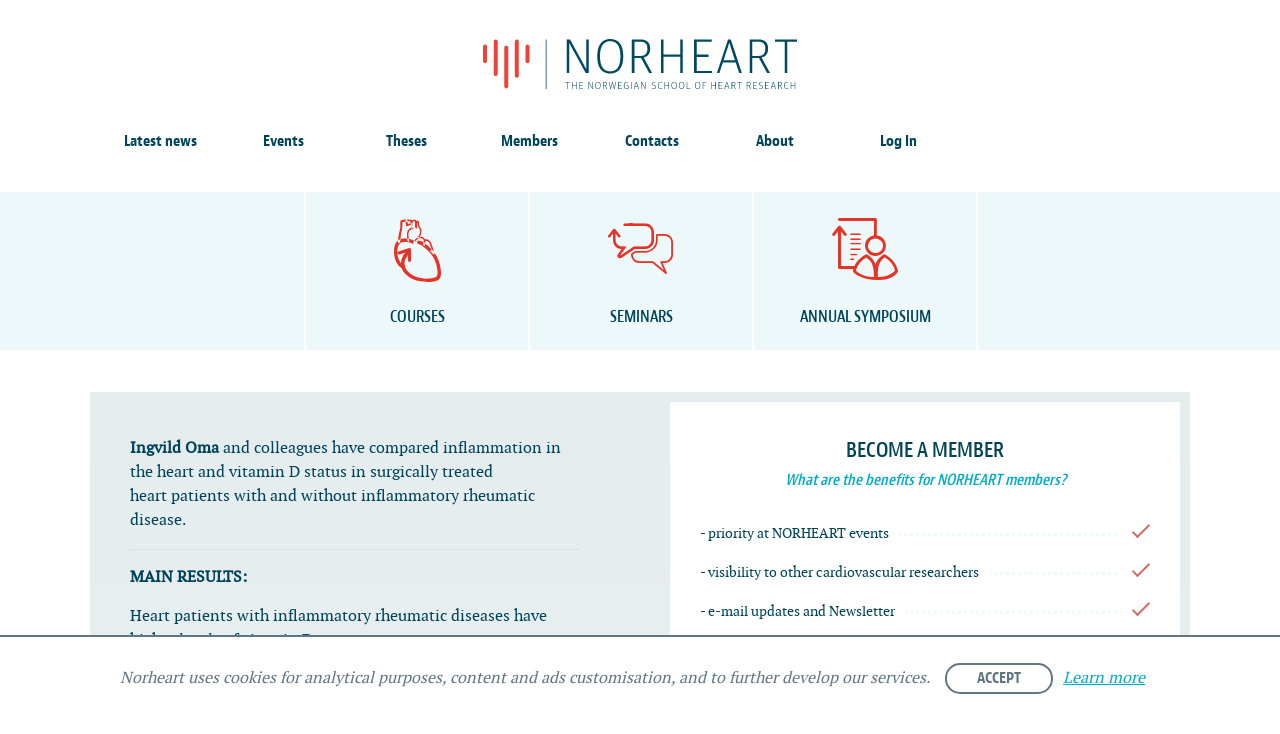

--- FILE ---
content_type: text/html; charset=UTF-8
request_url: https://norheart.no/tag/rheumatic-disease/
body_size: 11573
content:
<!DOCTYPE html>
<html lang="en-US">
<head>
	<meta charset="UTF-8">
	<meta name="viewport" content="width=device-width, initial-scale=1, minimum-scale=1, maximum-scale=1">
	<meta name="theme-color" content="#ecf8fa">
	<title>rheumatic disease Archives - NORHEART</title>
	<link rel="profile" href="http://gmpg.org/xfn/11">
	<script type="text/javascript" src="//use.typekit.net/zef5whx.js"></script>
	<script type="text/javascript">try{Typekit.load();}catch(e){}</script>
	<meta name='robots' content='index, follow, max-image-preview:large, max-snippet:-1, max-video-preview:-1' />

	<!-- This site is optimized with the Yoast SEO plugin v21.5 - https://yoast.com/wordpress/plugins/seo/ -->
	<link rel="canonical" href="https://norheart.no/tag/rheumatic-disease/" />
	<meta property="og:locale" content="en_US" />
	<meta property="og:type" content="article" />
	<meta property="og:title" content="rheumatic disease Archives - NORHEART" />
	<meta property="og:url" content="https://norheart.no/tag/rheumatic-disease/" />
	<meta property="og:site_name" content="NORHEART" />
	<meta name="twitter:card" content="summary_large_image" />
	<script type="application/ld+json" class="yoast-schema-graph">{"@context":"https://schema.org","@graph":[{"@type":"CollectionPage","@id":"https://norheart.no/tag/rheumatic-disease/","url":"https://norheart.no/tag/rheumatic-disease/","name":"rheumatic disease Archives - NORHEART","isPartOf":{"@id":"https://norheart.no/#website"},"primaryImageOfPage":{"@id":"https://norheart.no/tag/rheumatic-disease/#primaryimage"},"image":{"@id":"https://norheart.no/tag/rheumatic-disease/#primaryimage"},"thumbnailUrl":"https://media.wpd.digital/norheart/uploads/2018/09/cabg.jpg","breadcrumb":{"@id":"https://norheart.no/tag/rheumatic-disease/#breadcrumb"},"inLanguage":"en-US"},{"@type":"ImageObject","inLanguage":"en-US","@id":"https://norheart.no/tag/rheumatic-disease/#primaryimage","url":"https://media.wpd.digital/norheart/uploads/2018/09/cabg.jpg","contentUrl":"https://media.wpd.digital/norheart/uploads/2018/09/cabg.jpg","width":1024,"height":600},{"@type":"BreadcrumbList","@id":"https://norheart.no/tag/rheumatic-disease/#breadcrumb","itemListElement":[{"@type":"ListItem","position":1,"name":"Home","item":"https://norheart.no/"},{"@type":"ListItem","position":2,"name":"rheumatic disease"}]},{"@type":"WebSite","@id":"https://norheart.no/#website","url":"https://norheart.no/","name":"NORHEART","description":"Norwegian school of heart research","potentialAction":[{"@type":"SearchAction","target":{"@type":"EntryPoint","urlTemplate":"https://norheart.no/?s={search_term_string}"},"query-input":"required name=search_term_string"}],"inLanguage":"en-US"}]}</script>
	<!-- / Yoast SEO plugin. -->


<link rel='dns-prefetch' href='//media.wpd.digital' />
<link rel="alternate" type="application/rss+xml" title="NORHEART &raquo; rheumatic disease Tag Feed" href="https://norheart.no/tag/rheumatic-disease/feed/" />
<script type="text/javascript">
/* <![CDATA[ */
window._wpemojiSettings = {"baseUrl":"https:\/\/s.w.org\/images\/core\/emoji\/14.0.0\/72x72\/","ext":".png","svgUrl":"https:\/\/s.w.org\/images\/core\/emoji\/14.0.0\/svg\/","svgExt":".svg","source":{"concatemoji":"https:\/\/norheart.wpd.digital\/wp\/wp-includes\/js\/wp-emoji-release.min.js?ver=6.4.1"}};
/*! This file is auto-generated */
!function(i,n){var o,s,e;function c(e){try{var t={supportTests:e,timestamp:(new Date).valueOf()};sessionStorage.setItem(o,JSON.stringify(t))}catch(e){}}function p(e,t,n){e.clearRect(0,0,e.canvas.width,e.canvas.height),e.fillText(t,0,0);var t=new Uint32Array(e.getImageData(0,0,e.canvas.width,e.canvas.height).data),r=(e.clearRect(0,0,e.canvas.width,e.canvas.height),e.fillText(n,0,0),new Uint32Array(e.getImageData(0,0,e.canvas.width,e.canvas.height).data));return t.every(function(e,t){return e===r[t]})}function u(e,t,n){switch(t){case"flag":return n(e,"\ud83c\udff3\ufe0f\u200d\u26a7\ufe0f","\ud83c\udff3\ufe0f\u200b\u26a7\ufe0f")?!1:!n(e,"\ud83c\uddfa\ud83c\uddf3","\ud83c\uddfa\u200b\ud83c\uddf3")&&!n(e,"\ud83c\udff4\udb40\udc67\udb40\udc62\udb40\udc65\udb40\udc6e\udb40\udc67\udb40\udc7f","\ud83c\udff4\u200b\udb40\udc67\u200b\udb40\udc62\u200b\udb40\udc65\u200b\udb40\udc6e\u200b\udb40\udc67\u200b\udb40\udc7f");case"emoji":return!n(e,"\ud83e\udef1\ud83c\udffb\u200d\ud83e\udef2\ud83c\udfff","\ud83e\udef1\ud83c\udffb\u200b\ud83e\udef2\ud83c\udfff")}return!1}function f(e,t,n){var r="undefined"!=typeof WorkerGlobalScope&&self instanceof WorkerGlobalScope?new OffscreenCanvas(300,150):i.createElement("canvas"),a=r.getContext("2d",{willReadFrequently:!0}),o=(a.textBaseline="top",a.font="600 32px Arial",{});return e.forEach(function(e){o[e]=t(a,e,n)}),o}function t(e){var t=i.createElement("script");t.src=e,t.defer=!0,i.head.appendChild(t)}"undefined"!=typeof Promise&&(o="wpEmojiSettingsSupports",s=["flag","emoji"],n.supports={everything:!0,everythingExceptFlag:!0},e=new Promise(function(e){i.addEventListener("DOMContentLoaded",e,{once:!0})}),new Promise(function(t){var n=function(){try{var e=JSON.parse(sessionStorage.getItem(o));if("object"==typeof e&&"number"==typeof e.timestamp&&(new Date).valueOf()<e.timestamp+604800&&"object"==typeof e.supportTests)return e.supportTests}catch(e){}return null}();if(!n){if("undefined"!=typeof Worker&&"undefined"!=typeof OffscreenCanvas&&"undefined"!=typeof URL&&URL.createObjectURL&&"undefined"!=typeof Blob)try{var e="postMessage("+f.toString()+"("+[JSON.stringify(s),u.toString(),p.toString()].join(",")+"));",r=new Blob([e],{type:"text/javascript"}),a=new Worker(URL.createObjectURL(r),{name:"wpTestEmojiSupports"});return void(a.onmessage=function(e){c(n=e.data),a.terminate(),t(n)})}catch(e){}c(n=f(s,u,p))}t(n)}).then(function(e){for(var t in e)n.supports[t]=e[t],n.supports.everything=n.supports.everything&&n.supports[t],"flag"!==t&&(n.supports.everythingExceptFlag=n.supports.everythingExceptFlag&&n.supports[t]);n.supports.everythingExceptFlag=n.supports.everythingExceptFlag&&!n.supports.flag,n.DOMReady=!1,n.readyCallback=function(){n.DOMReady=!0}}).then(function(){return e}).then(function(){var e;n.supports.everything||(n.readyCallback(),(e=n.source||{}).concatemoji?t(e.concatemoji):e.wpemoji&&e.twemoji&&(t(e.twemoji),t(e.wpemoji)))}))}((window,document),window._wpemojiSettings);
/* ]]> */
</script>
<style id='wp-emoji-styles-inline-css' type='text/css'>

	img.wp-smiley, img.emoji {
		display: inline !important;
		border: none !important;
		box-shadow: none !important;
		height: 1em !important;
		width: 1em !important;
		margin: 0 0.07em !important;
		vertical-align: -0.1em !important;
		background: none !important;
		padding: 0 !important;
	}
</style>
<link rel='stylesheet' id='wp-block-library-css' href='https://norheart.wpd.digital/wp/wp-includes/css/dist/block-library/style.min.css?ver=6.4.1' type='text/css' media='all' />
<style id='classic-theme-styles-inline-css' type='text/css'>
/*! This file is auto-generated */
.wp-block-button__link{color:#fff;background-color:#32373c;border-radius:9999px;box-shadow:none;text-decoration:none;padding:calc(.667em + 2px) calc(1.333em + 2px);font-size:1.125em}.wp-block-file__button{background:#32373c;color:#fff;text-decoration:none}
</style>
<style id='global-styles-inline-css' type='text/css'>
body{--wp--preset--color--black: #000000;--wp--preset--color--cyan-bluish-gray: #abb8c3;--wp--preset--color--white: #ffffff;--wp--preset--color--pale-pink: #f78da7;--wp--preset--color--vivid-red: #cf2e2e;--wp--preset--color--luminous-vivid-orange: #ff6900;--wp--preset--color--luminous-vivid-amber: #fcb900;--wp--preset--color--light-green-cyan: #7bdcb5;--wp--preset--color--vivid-green-cyan: #00d084;--wp--preset--color--pale-cyan-blue: #8ed1fc;--wp--preset--color--vivid-cyan-blue: #0693e3;--wp--preset--color--vivid-purple: #9b51e0;--wp--preset--gradient--vivid-cyan-blue-to-vivid-purple: linear-gradient(135deg,rgba(6,147,227,1) 0%,rgb(155,81,224) 100%);--wp--preset--gradient--light-green-cyan-to-vivid-green-cyan: linear-gradient(135deg,rgb(122,220,180) 0%,rgb(0,208,130) 100%);--wp--preset--gradient--luminous-vivid-amber-to-luminous-vivid-orange: linear-gradient(135deg,rgba(252,185,0,1) 0%,rgba(255,105,0,1) 100%);--wp--preset--gradient--luminous-vivid-orange-to-vivid-red: linear-gradient(135deg,rgba(255,105,0,1) 0%,rgb(207,46,46) 100%);--wp--preset--gradient--very-light-gray-to-cyan-bluish-gray: linear-gradient(135deg,rgb(238,238,238) 0%,rgb(169,184,195) 100%);--wp--preset--gradient--cool-to-warm-spectrum: linear-gradient(135deg,rgb(74,234,220) 0%,rgb(151,120,209) 20%,rgb(207,42,186) 40%,rgb(238,44,130) 60%,rgb(251,105,98) 80%,rgb(254,248,76) 100%);--wp--preset--gradient--blush-light-purple: linear-gradient(135deg,rgb(255,206,236) 0%,rgb(152,150,240) 100%);--wp--preset--gradient--blush-bordeaux: linear-gradient(135deg,rgb(254,205,165) 0%,rgb(254,45,45) 50%,rgb(107,0,62) 100%);--wp--preset--gradient--luminous-dusk: linear-gradient(135deg,rgb(255,203,112) 0%,rgb(199,81,192) 50%,rgb(65,88,208) 100%);--wp--preset--gradient--pale-ocean: linear-gradient(135deg,rgb(255,245,203) 0%,rgb(182,227,212) 50%,rgb(51,167,181) 100%);--wp--preset--gradient--electric-grass: linear-gradient(135deg,rgb(202,248,128) 0%,rgb(113,206,126) 100%);--wp--preset--gradient--midnight: linear-gradient(135deg,rgb(2,3,129) 0%,rgb(40,116,252) 100%);--wp--preset--font-size--small: 13px;--wp--preset--font-size--medium: 20px;--wp--preset--font-size--large: 36px;--wp--preset--font-size--x-large: 42px;--wp--preset--spacing--20: 0.44rem;--wp--preset--spacing--30: 0.67rem;--wp--preset--spacing--40: 1rem;--wp--preset--spacing--50: 1.5rem;--wp--preset--spacing--60: 2.25rem;--wp--preset--spacing--70: 3.38rem;--wp--preset--spacing--80: 5.06rem;--wp--preset--shadow--natural: 6px 6px 9px rgba(0, 0, 0, 0.2);--wp--preset--shadow--deep: 12px 12px 50px rgba(0, 0, 0, 0.4);--wp--preset--shadow--sharp: 6px 6px 0px rgba(0, 0, 0, 0.2);--wp--preset--shadow--outlined: 6px 6px 0px -3px rgba(255, 255, 255, 1), 6px 6px rgba(0, 0, 0, 1);--wp--preset--shadow--crisp: 6px 6px 0px rgba(0, 0, 0, 1);}:where(.is-layout-flex){gap: 0.5em;}:where(.is-layout-grid){gap: 0.5em;}body .is-layout-flow > .alignleft{float: left;margin-inline-start: 0;margin-inline-end: 2em;}body .is-layout-flow > .alignright{float: right;margin-inline-start: 2em;margin-inline-end: 0;}body .is-layout-flow > .aligncenter{margin-left: auto !important;margin-right: auto !important;}body .is-layout-constrained > .alignleft{float: left;margin-inline-start: 0;margin-inline-end: 2em;}body .is-layout-constrained > .alignright{float: right;margin-inline-start: 2em;margin-inline-end: 0;}body .is-layout-constrained > .aligncenter{margin-left: auto !important;margin-right: auto !important;}body .is-layout-constrained > :where(:not(.alignleft):not(.alignright):not(.alignfull)){max-width: var(--wp--style--global--content-size);margin-left: auto !important;margin-right: auto !important;}body .is-layout-constrained > .alignwide{max-width: var(--wp--style--global--wide-size);}body .is-layout-flex{display: flex;}body .is-layout-flex{flex-wrap: wrap;align-items: center;}body .is-layout-flex > *{margin: 0;}body .is-layout-grid{display: grid;}body .is-layout-grid > *{margin: 0;}:where(.wp-block-columns.is-layout-flex){gap: 2em;}:where(.wp-block-columns.is-layout-grid){gap: 2em;}:where(.wp-block-post-template.is-layout-flex){gap: 1.25em;}:where(.wp-block-post-template.is-layout-grid){gap: 1.25em;}.has-black-color{color: var(--wp--preset--color--black) !important;}.has-cyan-bluish-gray-color{color: var(--wp--preset--color--cyan-bluish-gray) !important;}.has-white-color{color: var(--wp--preset--color--white) !important;}.has-pale-pink-color{color: var(--wp--preset--color--pale-pink) !important;}.has-vivid-red-color{color: var(--wp--preset--color--vivid-red) !important;}.has-luminous-vivid-orange-color{color: var(--wp--preset--color--luminous-vivid-orange) !important;}.has-luminous-vivid-amber-color{color: var(--wp--preset--color--luminous-vivid-amber) !important;}.has-light-green-cyan-color{color: var(--wp--preset--color--light-green-cyan) !important;}.has-vivid-green-cyan-color{color: var(--wp--preset--color--vivid-green-cyan) !important;}.has-pale-cyan-blue-color{color: var(--wp--preset--color--pale-cyan-blue) !important;}.has-vivid-cyan-blue-color{color: var(--wp--preset--color--vivid-cyan-blue) !important;}.has-vivid-purple-color{color: var(--wp--preset--color--vivid-purple) !important;}.has-black-background-color{background-color: var(--wp--preset--color--black) !important;}.has-cyan-bluish-gray-background-color{background-color: var(--wp--preset--color--cyan-bluish-gray) !important;}.has-white-background-color{background-color: var(--wp--preset--color--white) !important;}.has-pale-pink-background-color{background-color: var(--wp--preset--color--pale-pink) !important;}.has-vivid-red-background-color{background-color: var(--wp--preset--color--vivid-red) !important;}.has-luminous-vivid-orange-background-color{background-color: var(--wp--preset--color--luminous-vivid-orange) !important;}.has-luminous-vivid-amber-background-color{background-color: var(--wp--preset--color--luminous-vivid-amber) !important;}.has-light-green-cyan-background-color{background-color: var(--wp--preset--color--light-green-cyan) !important;}.has-vivid-green-cyan-background-color{background-color: var(--wp--preset--color--vivid-green-cyan) !important;}.has-pale-cyan-blue-background-color{background-color: var(--wp--preset--color--pale-cyan-blue) !important;}.has-vivid-cyan-blue-background-color{background-color: var(--wp--preset--color--vivid-cyan-blue) !important;}.has-vivid-purple-background-color{background-color: var(--wp--preset--color--vivid-purple) !important;}.has-black-border-color{border-color: var(--wp--preset--color--black) !important;}.has-cyan-bluish-gray-border-color{border-color: var(--wp--preset--color--cyan-bluish-gray) !important;}.has-white-border-color{border-color: var(--wp--preset--color--white) !important;}.has-pale-pink-border-color{border-color: var(--wp--preset--color--pale-pink) !important;}.has-vivid-red-border-color{border-color: var(--wp--preset--color--vivid-red) !important;}.has-luminous-vivid-orange-border-color{border-color: var(--wp--preset--color--luminous-vivid-orange) !important;}.has-luminous-vivid-amber-border-color{border-color: var(--wp--preset--color--luminous-vivid-amber) !important;}.has-light-green-cyan-border-color{border-color: var(--wp--preset--color--light-green-cyan) !important;}.has-vivid-green-cyan-border-color{border-color: var(--wp--preset--color--vivid-green-cyan) !important;}.has-pale-cyan-blue-border-color{border-color: var(--wp--preset--color--pale-cyan-blue) !important;}.has-vivid-cyan-blue-border-color{border-color: var(--wp--preset--color--vivid-cyan-blue) !important;}.has-vivid-purple-border-color{border-color: var(--wp--preset--color--vivid-purple) !important;}.has-vivid-cyan-blue-to-vivid-purple-gradient-background{background: var(--wp--preset--gradient--vivid-cyan-blue-to-vivid-purple) !important;}.has-light-green-cyan-to-vivid-green-cyan-gradient-background{background: var(--wp--preset--gradient--light-green-cyan-to-vivid-green-cyan) !important;}.has-luminous-vivid-amber-to-luminous-vivid-orange-gradient-background{background: var(--wp--preset--gradient--luminous-vivid-amber-to-luminous-vivid-orange) !important;}.has-luminous-vivid-orange-to-vivid-red-gradient-background{background: var(--wp--preset--gradient--luminous-vivid-orange-to-vivid-red) !important;}.has-very-light-gray-to-cyan-bluish-gray-gradient-background{background: var(--wp--preset--gradient--very-light-gray-to-cyan-bluish-gray) !important;}.has-cool-to-warm-spectrum-gradient-background{background: var(--wp--preset--gradient--cool-to-warm-spectrum) !important;}.has-blush-light-purple-gradient-background{background: var(--wp--preset--gradient--blush-light-purple) !important;}.has-blush-bordeaux-gradient-background{background: var(--wp--preset--gradient--blush-bordeaux) !important;}.has-luminous-dusk-gradient-background{background: var(--wp--preset--gradient--luminous-dusk) !important;}.has-pale-ocean-gradient-background{background: var(--wp--preset--gradient--pale-ocean) !important;}.has-electric-grass-gradient-background{background: var(--wp--preset--gradient--electric-grass) !important;}.has-midnight-gradient-background{background: var(--wp--preset--gradient--midnight) !important;}.has-small-font-size{font-size: var(--wp--preset--font-size--small) !important;}.has-medium-font-size{font-size: var(--wp--preset--font-size--medium) !important;}.has-large-font-size{font-size: var(--wp--preset--font-size--large) !important;}.has-x-large-font-size{font-size: var(--wp--preset--font-size--x-large) !important;}
.wp-block-navigation a:where(:not(.wp-element-button)){color: inherit;}
:where(.wp-block-post-template.is-layout-flex){gap: 1.25em;}:where(.wp-block-post-template.is-layout-grid){gap: 1.25em;}
:where(.wp-block-columns.is-layout-flex){gap: 2em;}:where(.wp-block-columns.is-layout-grid){gap: 2em;}
.wp-block-pullquote{font-size: 1.5em;line-height: 1.6;}
</style>
<link rel='stylesheet' id='styles-css' href='https://norheart.wpd.digital/wp-content/themes/norheart/assets/built/stylesheets/screen.css?ver=c335e6e09f3bd4f4ff96be277bf1e09c' type='text/css' media='all' />
<script type="text/javascript" src="https://norheart.wpd.digital/wp/wp-includes/js/jquery/jquery.min.js?ver=3.7.1" id="jquery-core-js"></script>
<script type="text/javascript" src="https://norheart.wpd.digital/wp/wp-includes/js/jquery/jquery-migrate.min.js?ver=3.4.1" id="jquery-migrate-js"></script>
<link rel="https://api.w.org/" href="https://norheart.no/wp-json/" /><link rel="alternate" type="application/json" href="https://norheart.no/wp-json/wp/v2/tags/376" /><link rel="EditURI" type="application/rsd+xml" title="RSD" href="https://norheart.no/wp/xmlrpc.php?rsd" />
<meta name="generator" content="WordPress 6.4.1" />
<link rel="icon" href="https://media.wpd.digital/norheart/uploads/2016/02/cropped-favicon-512x512-96x96.png" sizes="32x32" />
<link rel="icon" href="https://media.wpd.digital/norheart/uploads/2016/02/cropped-favicon-512x512-220x220.png" sizes="192x192" />
<link rel="apple-touch-icon" href="https://media.wpd.digital/norheart/uploads/2016/02/cropped-favicon-512x512-220x220.png" />
<meta name="msapplication-TileImage" content="https://media.wpd.digital/norheart/uploads/2016/02/cropped-favicon-512x512-300x300.png" />
</head>
<body class="archive tag tag-rheumatic-disease tag-376">
		<div id="masthead-subpage">
		<div class="row header">
			<div class="large-12 columns">
                <span class="anchors-mobile-toggler">
                    <img src="https://norheart.no/wp-content/themes/norheart/assets/built/images/filter.svg" alt="">
                </span>
				<a href="https://norheart.no/" class="logo" title="NORHEART">NORHEART</a>
				<a href="#" class="menu-icon" id="menu-icon">
					<span></span>
				</a>
				<nav class="menu-primary-container"><ul id="menu-primary" class="main-navigation large-block-grid-7"><li id="menu-item-2597" class="menu-item menu-item-type-post_type menu-item-object-page menu-item-2597"><a href="https://norheart.no/latest-news/">Latest news</a></li>
<li id="menu-item-64" class="menu-item menu-item-type-post_type menu-item-object-page menu-item-64"><a href="https://norheart.no/events/">Events</a></li>
<li id="menu-item-2628" class="menu-item menu-item-type-post_type menu-item-object-page menu-item-2628"><a href="https://norheart.no/thesis/">Theses</a></li>
<li id="menu-item-31" class="menu-item menu-item-type-post_type menu-item-object-page menu-item-31"><a href="https://norheart.no/members/">Members</a></li>
<li id="menu-item-57" class="menu-item menu-item-type-post_type menu-item-object-page menu-item-57"><a href="https://norheart.no/contacts/">Contacts</a></li>
<li id="menu-item-32" class="menu-item menu-item-type-post_type menu-item-object-page menu-item-32"><a href="https://norheart.no/about/">About</a></li>
<li class="menu-item"><a href="https://norheart.no/wp/wp-login.php">Log In</a></li></ul></nav>			</div>
		</div>
			</div>	<div id="course-list">
		<div class="row">
			<div class="large-12 columns helper">
									<a href="https://norheart.no/event_category/introductory-courses/" class="large-2 small-6 columns box">
                        <span class="icon-introduction">Courses</span>
					</a>
									<a href="https://norheart.no/event_category/seminars/" class="large-2 small-6 columns box">
                        <span class="icon-seminar">Seminars</span>
					</a>
									<a href="https://norheart.no/event_category/annual-symposium/" class="large-2 small-6 columns box">
                        <span class="icon-symposium">Annual Symposium</span>
					</a>
							</div>
		</div>
	</div>
<section class="sing-up-info">
	<div class="row">
		<div class="container">
			<div class="info-container">
<p><strong>Ingvild Oma</strong> and colleagues have compared inflammation in the heart and vitamin D status in surgically treated heart patients with and without inflammatory rheumatic disease.</p>
<hr />
<p><strong>MAIN RESULTS:</strong></p>
<ol>
<li>Heart patients with inflammatory rheumatic diseases have higher levels of vitamin D.</li>
<li>Genes associated with vitamin D are differently expressed in rheumatic and non-rheumatic coronary artery bypass grafting patients.</li>
<li>The prevalence of inflammation in the heart is high in heart patients with and without rheumatic disease</li>
</ol>
<hr />
<p><strong>THESIS DEFENCE:</strong></p>
<p><em>Thesis:</em> Vitamin D and inflammation in the heart and vessels of patients with coronary artery disease and inflammatory rheumatic disease<br />
<em>Candidate: </em>Ingvild Oma<br />
<em>Time: </em>September 18, 2018 at 13:15<br />
<em>Place: </em>Oslo University Hospital, Rikshospitalet B: Red auditorium<br />
<a href="https://www.med.uio.no/klinmed/forskning/aktuelt/arrangementer/disputaser/2018/oma-ingvild.html" target="_blank" rel="noopener"><em>Link to university website (in Norwegian)</em></a></p>
<hr />
<p><strong>SUMMARY:</strong></p>
<p align="left">(1) Surprisingly, <strong>levels of vitamin D were higher in patients with coronary artery disease and inflammatory rheumatic disease</strong> than in patients without rheumatism. Thus, the study does not support the hypothesis that low levels of vitamin D in blood is one cause of the increased cardiovascular risk in rheumatic patients.</p>
<p align="left">The study includes <strong>121 patients</strong> treated with coronary artery bypass grafting (CABG), of which 68 had inflammatory rheumatic disease.</p>
<p align="left">(3) Oma and co-workers found <strong>higher expression of the GADD45A and NCOR1 genes</strong> in the aorta of heart patients with rheumatoid arthritis, compared with other CABG patients. Another vitamin D related gene, <strong>PON2, was downregulated</strong> in the rheumatic group. This study includes surgical specimens from a total of 16 patients.</p>
<p align="left">(2) The <strong>infiltration of inflammatory cells in the heart</strong> was <strong>not higher in heart patients with than without inflammatory rheumatic disease</strong>. Such cells were <strong>found in approximately 60 %</strong> of the patients in each group, mainly in the epicardium.</p>
<p align="left">Thus, inflammation in the myocardium does not seem to play a more important role in cardiovascular disease of patients with concommitant inflammatory rheumatic disease. The study is based on biopses from the hearts of 88 patients.</p>
<hr />
<p><strong>REFERENCES:</strong></p>
<p>(1) <strong>Oma, I.</strong>, Andersen, J. K., Lyberg, T., Molberg, Ø., Whist, J. E., Fagerland, M. W.,  &amp; Hollan, I. (2017). <a href="https://www.tandfonline.com/doi/abs/10.3109/03009742.2016.1172664" target="_blank" rel="noopener">Plasma vitamin D levels and inflammation in the aortic wall of patients with coronary artery disease with and without inflammatory rheumatic disease</a>. <i>Scandinavian journal of rheumatology</i>, <i>46</i>(3), 198-205.</p>
<p>(2) Andersen, J. K., <strong>Oma, I.</strong>, Prayson, R. A., Kvelstad, I. L., Almdahl, S. M., Fagerland, M. W., &amp; Hollan, I. (2016). <a href="https://arthritis-research.biomedcentral.com/articles/10.1186/s13075-016-1136-5" target="_blank" rel="noopener">Inflammatory cell infiltrates in the heart of patients with coronary artery disease with and without inflammatory rheumatic disease: a biopsy study</a>. <i>Arthritis research &amp; therapy</i>, <i>18</i>(1), 232.</p>
<p>(3) <strong>Oma, I.</strong>, Olstad, O. K., Andersen, J. K., Lyberg, T., Molberg, Ø., Fostad, I., Fagerland, M. W., Almdahl, S. M., Rynning, S. E., Yndestad, A., Aukrust, P., Whist, J. E., &amp; Hollan, I. (2018). <a href="https://journals.plos.org/plosone/article?id=10.1371/journal.pone.0202346" target="_blank" rel="noopener">Differential expression of vitamin D associated genes in the aorta of coronary artery disease patients with and without rheumatoid arthritis</a>. <i>PloS one</i>, <i>13</i>(8), e0202346.</p>
</div>
			<div class="member-login">
				<div class="member-wrapper">
											<h3 class="title">Become a member</h3><h5 class="title-sub">What are the benefits for NORHEART members?</h5><ul class="benefits-list"><li><p><span>- priority at NORHEART events</span></p></li><li><p><span>- visibility to other cardiovascular researchers</span></p></li><li><p><span>- e-mail updates and Newsletter</span></p></li><li><p><span>- membership free of charge</span></p></li><li><p><span>Join the <a href="https://norheart.no/newsletter-for-non-members/">Friends of NORHEART mailing list</a> if you want to receive our newsletter without membership.</span></p></li></ul>						<a href="https://norheart.no/wp/wp-login.php" class="button login">Login for members</a>
						<a href="https://norheart.no/apply-for-membership/" class="button sing-up">become a
							member</a>
									</div>

			</div>
		</div>
	</div>
</section>
	<div class="events-row">
		<div class="row">
			<div class="large-6 small-12 columns">
	<div id="cardiac-calendar" class="events">
		<h2 class="section-title icon-divider">NORHEART events</h2>
		<a href="https://norheart.no/event_category/introductory-courses/#event-9504"
   id="event-home-9504" class="event row post-9504 type-event status-publish hentry event_category-introductory-courses">
    <div class="large-3 small-12 columns event-date event-date-underline">
                    March 23-25<br>2026            </div>
    <div class="large-9 small-12 columns event-meta">
                    <span class="label">Courses</span>
        <h3>Introduction to Methods in Translational Research and Cardiovascular Medicine</h3>    </div>
</a><a href="https://norheart.no/event_category/seminars/#event-9568"
   id="event-home-9568" class="event row post-9568 type-event status-publish hentry event_category-seminars">
    <div class="large-3 small-12 columns event-date event-date-underline">
                    May 11-12<br>2026            </div>
    <div class="large-9 small-12 columns event-meta">
                    <span class="label">Seminars</span>
        <h3>Pathways and Mechanisms in Metabolism and Mitochondrial Function</h3>    </div>
</a><a href="https://norheart.no/event_category/introductory-courses/#event-9113"
   id="event-home-9113" class="event row post-9113 type-event status-publish hentry event_category-introductory-courses">
    <div class="large-3 small-12 columns event-date event-date-underline">
                    December 1<br>2025<br>December 31<br>2026            </div>
    <div class="large-9 small-12 columns event-meta">
                    <span class="label">Courses</span>
        <h3>Online Electrocardiology Course</h3>    </div>
</a>	</div>
	<div class="row more">
		<div class="large-12 columns btn-link-out">
			<a href="https://norheart.no/events/" class="btn btn-link view-all-events">View all NORHEART events</a>
		</div>
	</div>
</div><div class="large-6 small-12 columns">
	<div id="posts" class="events">
		<h2 class="section-title icon-divider">Latest News</h2>
		<div id="post-9542"
     class="row post-9542 post-item">
	<div class="thumbnail-container"><img width="110" height="80" src="https://media.wpd.digital/norheart/uploads/2025/11/Course-in-Cardiovascular-Research-and-Medicine-500x500-1-110x80.jpg" class="attachment-post-front size-post-front wp-post-image" alt="" decoding="async" srcset="https://media.wpd.digital/norheart/uploads/2025/11/Course-in-Cardiovascular-Research-and-Medicine-500x500-1-110x80.jpg 110w, https://media.wpd.digital/norheart/uploads/2025/11/Course-in-Cardiovascular-Research-and-Medicine-500x500-1-220x160.jpg 220w, https://media.wpd.digital/norheart/uploads/2025/11/Course-in-Cardiovascular-Research-and-Medicine-500x500-1-250x180.jpg 250w" sizes="(max-width: 110px) 100vw, 110px" /></div>
	<div class="text-container">
		<div class="additional-info">
			<div class="date">October 13, 2025</div>
		</div>

		<h2 class="title">Cardiovascular Research and Medicine</h2>


		<div class="excerpt"><p>In October, the annual Introductory Course in Cardiovascular Research and Medicine brought together PhD candidates&#8230;</p>
</div>


		<a href="https://norheart.no/cardiovascular-research-and-medicine-2025/" class="read-more">Read more</a>
	</div>
</div>
<div id="post-9498"
     class="row post-9498 post-item">
	<div class="thumbnail-container"><img width="110" height="80" src="https://media.wpd.digital/norheart/uploads/2025/09/23rd-annual-symposium-2025-News-110x80.jpg" class="attachment-post-front size-post-front wp-post-image" alt="" decoding="async" srcset="https://media.wpd.digital/norheart/uploads/2025/09/23rd-annual-symposium-2025-News-110x80.jpg 110w, https://media.wpd.digital/norheart/uploads/2025/09/23rd-annual-symposium-2025-News-220x160.jpg 220w, https://media.wpd.digital/norheart/uploads/2025/09/23rd-annual-symposium-2025-News-250x180.jpg 250w" sizes="(max-width: 110px) 100vw, 110px" /></div>
	<div class="text-container">
		<div class="additional-info">
			<div class="date">September 12, 2025</div>
		</div>

		<h2 class="title">23rd Annual Norwegian Symposium on Heart Research</h2>


		<div class="excerpt"><p>On Thursday and Friday, September 11-12, we held the 23rd Annual Norwegian Symposium on Heart&#8230;</p>
</div>


		<a href="https://norheart.no/23rd-annual-norwegian-symposium-on-heart-research/" class="read-more">Read more</a>
	</div>
</div>
<div id="post-9417"
     class="row post-9417 post-item">
	<div class="thumbnail-container"><img width="110" height="80" src="https://media.wpd.digital/norheart/uploads/2025/05/UiT-–-The-Arctic-University-of-Norway-on-May-12–13-500x376-1-110x80.jpg" class="attachment-post-front size-post-front wp-post-image" alt="" decoding="async" srcset="https://media.wpd.digital/norheart/uploads/2025/05/UiT-–-The-Arctic-University-of-Norway-on-May-12–13-500x376-1-110x80.jpg 110w, https://media.wpd.digital/norheart/uploads/2025/05/UiT-–-The-Arctic-University-of-Norway-on-May-12–13-500x376-1-220x160.jpg 220w, https://media.wpd.digital/norheart/uploads/2025/05/UiT-–-The-Arctic-University-of-Norway-on-May-12–13-500x376-1-250x180.jpg 250w" sizes="(max-width: 110px) 100vw, 110px" /></div>
	<div class="text-container">
		<div class="additional-info">
			<div class="date">May 21, 2025</div>
		</div>

		<h2 class="title">Successful NORHEART seminar on Cardiac Metabolism in Tromsø</h2>


		<div class="excerpt"><p>Last week, 41 researchers from Norway and abroad attended the seminar “Pathways and Regulatory Mechanisms&#8230;</p>
</div>


		<a href="https://norheart.no/successful-norheart-seminar-on-cardiac-metabolism-in-tromso/" class="read-more">Read more</a>
	</div>
</div>
<div id="post-9368"
     class="row post-9368 post-item">
	<div class="thumbnail-container"><img width="110" height="80" src="https://media.wpd.digital/norheart/uploads/2025/05/LinkedIn_LOGO500x500-110x80.jpg" class="attachment-post-front size-post-front wp-post-image" alt="" decoding="async" srcset="https://media.wpd.digital/norheart/uploads/2025/05/LinkedIn_LOGO500x500-110x80.jpg 110w, https://media.wpd.digital/norheart/uploads/2025/05/LinkedIn_LOGO500x500-220x160.jpg 220w, https://media.wpd.digital/norheart/uploads/2025/05/LinkedIn_LOGO500x500-250x180.jpg 250w" sizes="(max-width: 110px) 100vw, 110px" /></div>
	<div class="text-container">
		<div class="additional-info">
			<div class="date">May 01, 2025</div>
		</div>

		<h2 class="title">NORHEART is on LinkedIn</h2>


		<div class="excerpt"><p>On this page you will find updates, with NORHEART news and information about NORHEART events&#8230;</p>
</div>


		<a href="https://norheart.no/norheart-is-now-on-linkedin/" class="read-more">Read more</a>
	</div>
</div>
	</div>
	<div class="row more">
		<div class="large-12 columns btn-link-out">
						<a href="https://norheart.no/latest-news/" class="btn btn-link view-all-events">View all the latest news</a>
		</div>
	</div>

</div>		</div>
		<div id="overlay-for-popup" class="overlay-for-popup"></div>
<div class="popup popup-carousel">
	<div class="popup-in">
		<a href="#" id="popup-close" class="popup-close" title="Close"></a>
		<div class="form-topper">
			<h4>Submission form</h4>
			<ul id="tab" class="tab">
				<li class="tab-active">
					<a href="#">Event</a>
<form id="form-event" method="post" class="form" novalidate="novalidate">
	<div class="row">
		<div class="large-12 columns separate">
			<label>
				<span class="label-title">Event title</span>
				<input type="text" name="title" placeholder="Input event title" required >
			</label>
		</div>
	</div>
	<div class="row">
		<div class="large-6 columns">
			<label>
				<span class="label-title">Date from</span>
				<input class="date" name="date_from" placeholder="Select date" required>
			</label>
		</div>
		<div class="large-6 columns">
			<label>
				<span class="label-title">Date to</span>
				<input class="date" name="date_to" placeholder="Select date" required>
			</label>
		</div>
	</div>
	<div class="row">
		<div class="large-12 columns separate">
			<label>
				<span class="label-title">Location</span>
				<input type="text" name="location" placeholder="Input location" required>
			</label>
		</div>
		<div class="large-12 columns">
			<label>
				<span class="label-title">Event Link</span>
				<input type="url" name="url" placeholder="Input event link" required>
			</label>
		</div>
		<div class="large-12 columns">
			<label>
				<span class="label-title">Event Type</span>
				<select name="event_type" required>
					<option selected disabled>Select event type</option>
					<option value='110'>Annual Symposium</option><option value='111'>Conference</option><option value='112'>Course</option><option value='113'>Seminar</option><option value='114'>Workshop</option><option value='268'>Congress</option>				</select>
			</label>
		</div>
		<div class="large-12 columns btn-out">
			<span class="req-label">
				<span>*</span> = requiered field			</span>
			<button type="submit" class="btn-new">Send</button>
		</div>
	</div>
</form>				</li>
				<li>
					<a href="#">Thesis defence</a>
<form id="form-thesis" method="post" class="form">
	<div class="row">
		<div class="large-12 columns  separate">
			<label>
				<span class="label-title">Name of the Candidate</span>
				<input type="text" name="name" placeholder="Input name of the candidate"  required>
			</label>
		</div>
	</div>
	<div class="row">
		<div class="large-12 columns">
			<label>
				<span class="label-title">Title of thesis</span>
				<input type="text" name="title" placeholder="Input title"  required>
			</label>
		</div>
		<div class="large-12 columns">
			<label>
				<span class="label-title">Date of thesis defence</span>
				<input type="text" name="date" class="date" placeholder="Select date" required>
			</label>
		</div>
	</div>
	<div class="row">
		<div class="large-12 columns">
			<label>
				<span class="label-title">University</span>
				<select name="institution" required>
					<option selected disabled>Select university</option>
					<option value='13'>Norwegian University of Science and Technology (NTNU)</option><option value='15'>University of Bergen</option><option value='16'>University of Oslo / Oslo University Hospital</option><option value='17'>University of Tromsø, The Arctic University of Norway</option><option value='245'>Norwegian School of Sport Sciences (Norges idrettshøgskole, NIH)</option><option value='372'>OsloMet – Oslo Metropolitan University</option><option value='577'>University of Stavanger / Stavanger University Hospital</option><option value='578'>Norwegian University of Life Sciences (NMBU)</option><option value='579'>Lovisenberg Diaconal University College</option><option value='580'>University of South-Eastern Norway (USN)</option><option value='581'>University of Agder</option><option value='582'>Nord University</option><option value='584'>Nasjonalforeningen for folkehelsen</option>				</select>
			</label>
		</div>
		<div class="large-12 columns  separate">
			<label>
				<span class="label-title">Link to university website</span>
				<input type="url" name="url" placeholder="Input link to university website" required>
			</label>
		</div>
		<div class="large-12 columns">
			<label>
				<span class="label-title">ISBN</span>
				<input type="text" name="isbn" placeholder="Input International Standard Book Number">
			</label>
		</div>
		<div class="large-12 columns btn-out">
			<span class="req-label">
				<span>*</span> = requiered field			</span>
			<button class="btn-new" type="submit">Send</button>
		</div>
	</div>
</form>				</li>

                
			</ul>
		</div>
	</div>
</div>	</div>
		<div id="footer">
		<div class="row">
			<a href="https://norheart.no/" class="logo" title="NORHEART">NORHEART</a>
			<div id="secretariat-widget-49" class="large-3 columns post-49 secretariat type-secretariat status-publish hentry university-university-of-tromso">
						<a href="https://www.uit.no/startsida" target="_blank"><img width="500" height="91" src="https://media.wpd.digital/norheart/uploads/2023/05/UiT-823x150-lysebla-500x91.jpg" class="attachment-logo size-logo" alt="" decoding="async" loading="lazy" srcset="https://media.wpd.digital/norheart/uploads/2023/05/UiT-823x150-lysebla-500x91.jpg 500w, https://media.wpd.digital/norheart/uploads/2023/05/UiT-823x150-lysebla-300x55.jpg 300w, https://media.wpd.digital/norheart/uploads/2023/05/UiT-823x150-lysebla.jpg 823w, https://media.wpd.digital/norheart/uploads/2023/05/UiT-823x150-lysebla-768x140.jpg 768w, https://media.wpd.digital/norheart/uploads/2023/05/UiT-823x150-lysebla-220x40.jpg 220w" sizes="(max-width: 500px) 100vw, 500px" /></a>
					<hr>
	<p>
		<strong>Tromsø</strong>			<br>Ole-Jakob How<br>
			<a href="mailto:o&#108;e&#45;&#106;ak&#111;&#98;.h&#111;w&#64;ui&#116;.&#110;o">o&#108;e&#45;&#106;ak&#111;&#98;.h&#111;w&#64;ui&#116;.&#110;o</a>
			</p>
</div><div id="secretariat-widget-51" class="large-3 columns post-51 secretariat type-secretariat status-publish hentry university-ntnu">
						<a href="http://www.ntnu.no/" target="_blank"><img width="500" height="150" src="https://media.wpd.digital/norheart/uploads/2023/05/NTNU_500x150-lysebla-500x150.jpg" class="attachment-logo size-logo" alt="" decoding="async" loading="lazy" srcset="https://media.wpd.digital/norheart/uploads/2023/05/NTNU_500x150-lysebla.jpg 500w, https://media.wpd.digital/norheart/uploads/2023/05/NTNU_500x150-lysebla-300x90.jpg 300w, https://media.wpd.digital/norheart/uploads/2023/05/NTNU_500x150-lysebla-220x66.jpg 220w" sizes="(max-width: 500px) 100vw, 500px" /></a>
					<hr>
	<p>
		<strong>Trondheim</strong>			<br>Morten Andre Høydal<br>
			<a href="mailto:&#109;or&#116;e&#110;.h&#111;y&#100;&#97;l&#64;nt&#110;u.n&#111;">&#109;or&#116;e&#110;.h&#111;y&#100;&#97;l&#64;nt&#110;u.n&#111;</a>
			</p>
</div><div id="secretariat-widget-53" class="large-3 columns post-53 secretariat type-secretariat status-publish hentry university-university-of-bergen">
						<a href="http://www.uib.no/" target="_blank"><img width="500" height="150" src="https://media.wpd.digital/norheart/uploads/2023/05/UiB_500x150-lysebla-500x150.jpg" class="attachment-logo size-logo" alt="" decoding="async" loading="lazy" srcset="https://media.wpd.digital/norheart/uploads/2023/05/UiB_500x150-lysebla.jpg 500w, https://media.wpd.digital/norheart/uploads/2023/05/UiB_500x150-lysebla-300x90.jpg 300w, https://media.wpd.digital/norheart/uploads/2023/05/UiB_500x150-lysebla-220x66.jpg 220w" sizes="(max-width: 500px) 100vw, 500px" /></a>
					<hr>
	<p>
		<strong>Bergen</strong>			<br>Helga Midtbø<br>
			<a href="mailto:&#104;elg&#97;&#46;b&#101;&#114;g&#108;j&#111;t.mi&#100;&#116;&#98;&#111;&#64;h&#101;l&#115;&#101;-b&#101;&#114;&#103;en.n&#111;">&#104;elg&#97;&#46;b&#101;&#114;g&#108;j&#111;t.mi&#100;&#116;&#98;&#111;&#64;h&#101;l&#115;&#101;-b&#101;&#114;&#103;en.n&#111;</a>
			</p>
</div><div id="secretariat-widget-47" class="large-3 columns post-47 secretariat type-secretariat status-publish hentry university-university-of-oslo-oslo-university-hospital">
						<a href="http://www.uio.no/" target="_blank"><img width="500" height="150" src="https://media.wpd.digital/norheart/uploads/2023/05/UiO_500x150-lysebla-500x150.jpg" class="attachment-logo size-logo" alt="" decoding="async" loading="lazy" srcset="https://media.wpd.digital/norheart/uploads/2023/05/UiO_500x150-lysebla.jpg 500w, https://media.wpd.digital/norheart/uploads/2023/05/UiO_500x150-lysebla-300x90.jpg 300w, https://media.wpd.digital/norheart/uploads/2023/05/UiO_500x150-lysebla-220x66.jpg 220w" sizes="(max-width: 500px) 100vw, 500px" /></a>
					<hr>
	<p>
		<strong>Oslo</strong>			<br>Kåre-Olav Stensløkken<br>
			<a href="mailto:k.o.stensl&#111;kk&#101;&#110;&#64;m&#101;&#100;&#105;&#115;i&#110;.ui&#111;.&#110;&#111;">k.o.stensl&#111;kk&#101;&#110;&#64;m&#101;&#100;&#105;&#115;i&#110;.ui&#111;.&#110;&#111;</a>
			</p>
</div>		</div>
					<div class="webmaster-container">
				<hr>
				<p class="webmaster-text">
					Webmaster <a href="mailto:skulberg@medisin.uio.no">Vidar</a>, IEMF				</p>
			</div>
				<div class="bottom">
			<a href="http://redink.no/" class="redink" target="_blank">
				<img src="https://norheart.no/wp-content/themes/norheart/assets/built/images/redink.png" class="replace-2x" alt="redink" draggable="false">
			</a>
		</div>
	</div>
    <div class="loader-overlay">
        <div class="loader">
            <span></span>
            <span></span>
            <span></span>
        </div>
    </div>
	<div>
		<div class="gdpr gdpr--is-hidden">
			<div class="gdpr__text">
				Norheart uses cookies for analytical purposes, content and ads customisation, and to further develop our services.			</div>
			<div class="gdpr__buttons-wrapper">
				<div class="gdpr__button">Accept</div>
				<a href="https://norheart.no/privacy-policy/" class="gdpr__learn-more">Learn more</a>
			</div>
		</div>
		<div class="gdpr__show-again">Show again</div>
	</div>
	<script type="text/html" id="tmpl-post">
	<div id="post-{{data.id}}"
	     class="row post-{{data.id}} post-item">
        <div class="thumbnail-container">{{{data.img}}}</div>
		<div class="text-container">
			<div class="additional-info">
				<div class="date">{{data.date}}</div>
				<# if (data.cat) { #>
					<span class="label">{{{data.cat}}}</span>
				<# } #>
			</div>
			<# if (data.title) #>
				<h2 class="title">{{data.title}}</h2>
				
			<# if (data.excerpt) #>
				<div class="excerpt">{{{data.excerpt}}}</div>
				
			<# if (data.url) #>
				<a href="{{data.url}}" class="read-more">Read more</a>
		</div>
	</div>
</script>
<script type="text/html" id="tmpl-publication">
	<div id="post-{{data.id}}"
	     class="row post-{{data.id}} publication-item">
		<div class="date">{{{data.date}}}</div>
		<div class="text-container">
			<# if (data.author) #>
				<span class="author">{{data.author}}</span>
				
			<# if (data.external_url && data.title) { #>
				<a href="{{data.external_url}}" class="title">{{data.title}}</a>
			<# } else if (data.title) { #>
				<h2 class="title">{{data.title}}</h2>
			<# } #>
				
			<# if (data.journal_link) { #>
				<a href="{{data.journal_link}}" class="journal-link">{{data.journal}}</a>
			<# } #>
		</div>
	</div>
</script>
<script type="text/html" id="tmpl-theses">
	<div id="post-{{data.id}}"
	     class="row post-{{data.id}} publication-item thesis">
		<div class="date">{{{data.date}}}</div>
		<div class="text-container">
			<# if (data.place){ #>
				<span class="place">{{data.place}}</span>
				<# } #>
			<# if (data.title){ #>
				<h2 class="title">{{data.title}}</h2>
				<# } #>
			<# if (data.excerpt){ #>
				<h3 class="excerpt">{{{data.excerpt}}}</h3>
				<# } #>
			<# if (data.content){ #>
				<div class="content">{{{data.content}}}</div>
				<# } #>
		</div>
		<# if (data.thesis_text || data.thesis_author) { #>
			<div class="side-quote">
				<label>Thesis</label>
				<p class="text">{{data.thesis_text}}</p>
				<p class="author">{{data.thesis_author}}</p>
			</div>
		<# } #>
	</div>
</script>
<script type="text/html" id="tmpl-empty">
	<div class="heading-empty">{{data.text}}</div>
</script><script type="text/html" id="tmpl-member_box">
	<div class="member-box" data-box-id="{{data.id}}" data-total="{{data.total}}" data-offset="{{data.offset}}">
		<h3 class="section-title">{{data.title}}</h3>
		<ul class="member-list-filter">
		</ul>
		<a href="#" data-role="load-more" class="btn btn-primary btn-block hide">
            <span>Show more Members</span>
        </a>
	</div>
</script><script type="text/html" id="tmpl-member_item">
	<li member-id="{{data.ID}}">
		<a href="#" data-user-id="{{data.ID}}" class="image-container">
			{{{data.avatar}}} </a>
		<div class="user_information">
			<p class="user_member_name">
				<strong>{{{data.name}}}</strong>
			</p>
			<p class="user_member_description">
				<a href="#" data-user-id="{{data.ID}}" class="email-anchor user-read-more-text">Read more</a>
			</p>
		</div>

		<div class="list-information">
			<div class="member-name"><a href="#" data-user-id="{{data.ID}}">{{data.name}}</a></div>
			<div class="member-phone">{{data.phone}}</div>
			<div class="member-email"><a href="mailto:{{data.email}}">{{{data.email}}}</a></div>
			<div class="member-status">
				<# if (_.isArray(data.statuses)) { #>
					{{{ data.statuses.join(',') }}}
					<# } #>
			</div>
		</div>

	</li>
</script><script type="text/html" id="tmpl-member_university">
	<li class="anchor-item" data-scroll-id="{{data.id}}">
		{{data.title}}
	</li>
</script><script type="text/html" id="tmpl-member_info">

	{{{ data.avatar }}}
	<div id="detailed-content" style="float: left; padding-left: 30px; width: 69%;">
		<p id="user-info" style="margin-top: 0;">
			<b><span class="overlay_user_name">{{{ data.name }}}</span></b><br>
			<# if (_.isArray(data.statuses)) { #>
				{{{ data.statuses.join('<br>') }}}<br>
				<# }
					if (_.isArray(data.universities)) { #>
					{{{ data.universities.join(', ') }}}
					<# } #>
		</p>
		<# if (_.isArray(data.supervisors) && data.supervisors.length) { #>
			<p id="user-supervisors">
				<b>Supervisors</b><br>
				{{{ data.supervisors.join('<br>') }}}
			</p>
			<# }
				if (data.direction) { #>
				<p id="user-research-thesis">
					<b>Research Thesis</b><br>
					{{{ data.direction }}}
				</p>
				<# } #>
					<p id="user-contact">
						<a href="mailto:{{ data.email }}" class="overlay_user_email">{{{ data.email }}}</a><br>
					</p>
	</div>

</script><script type="text/javascript" src="https://norheart.wpd.digital/wp-content/themes/norheart/assets/built/javascripts/all_vendor.js?ver=c335e6e09f3bd4f4ff96be277bf1e09c" id="vendor-js"></script>
<script type="text/javascript" src="https://norheart.wpd.digital/wp-content/themes/norheart/assets/built/javascripts/all.js?ver=c335e6e09f3bd4f4ff96be277bf1e09c" id="theme-js"></script>
<script type="text/javascript" id="innstats-utils-js-before">
/* <![CDATA[ */
window.innstats = {"domain":"norheart.no","plan":"free","query_var":"innstats","track_auto_pageviews":false,"props":[],"ad_blocker":true,"providers":{"plausible":{"api_root":"https:\/\/statistics.wpd.digital"}}};
/* ]]> */
</script>
<script type="text/javascript" src="https://norheart.wpd.digital/wp-content/mu-plugins/innstats/public/js/utils.min.js?ver=1.2.0" id="innstats-utils-js"></script>
<script type="text/javascript" src="https://norheart.wpd.digital/wp-content/mu-plugins/innstats/public/js/advert.min.js?ver=1.2.0" id="innstats-advert-js"></script>
<script type="text/javascript" src="https://norheart.wpd.digital/wp-content/mu-plugins/innstats/public/js/providers/plausible.min.js?ver=1.2.0" id="innstats-provider-plausible-js"></script>
<script type="text/javascript" src="https://norheart.wpd.digital/wp-content/mu-plugins/innstats/public/js/main.min.js?ver=1.2.0" id="innstats-js"></script>
</body>
</html>
<!-- Performance optimized by Redis Object Cache. Learn more: https://wprediscache.com -->

--- FILE ---
content_type: image/svg+xml
request_url: https://norheart.wpd.digital/wp-content/themes/norheart/assets/built/images/logo.svg?ver=1
body_size: 2789
content:
<svg xmlns="http://www.w3.org/2000/svg" xmlns:xlink="http://www.w3.org/1999/xlink" width="969.799" height="154.464" viewBox="0 0 969.79901 154.464"><g transform="translate(-12.901 -22.035)"><defs><path id="a" d="M-101.937-321.678h1190.55v841.89h-1190.55z"/></defs><clipPath id="b"><use xlink:href="#a" overflow="visible" width="100%" height="100%"/></clipPath><path clip-path="url(#b)" d="M19.07 96.75c-3.411 0-6.169-3.001-6.169-6.731V45.881c0-3.715 2.758-6.735 6.169-6.735 3.419 0 6.184 3.02 6.184 6.735v44.138c0 3.73-2.765 6.731-6.184 6.731m131.126 0c-3.411 0-6.161-3.001-6.161-6.731V45.881c0-3.715 2.75-6.735 6.161-6.735 3.411 0 6.184 3.02 6.184 6.735v44.138c0 3.73-2.773 6.731-6.184 6.731M51.87 136.792c-3.415 0-6.184-3.014-6.184-6.721V30.37c0-3.718 2.769-6.75 6.184-6.75 3.411 0 6.165 3.032 6.165 6.75v99.701c0 3.707-2.754 6.721-6.165 6.721m32.774 37.94c-3.404 0-6.176-3.013-6.176-6.753V49.273c0-3.715 2.772-6.759 6.176-6.759 3.415 0 6.176 3.044 6.176 6.759v118.706c-.001 3.74-2.761 6.753-6.176 6.753m32.778-33.011c-3.411 0-6.18-3.024-6.18-6.742V30.37c0-3.719 2.769-6.748 6.18-6.748 3.415 0 6.184 3.029 6.184 6.748v104.609c0 3.718-2.769 6.742-6.184 6.742" fill="#ef4135"/><path clip-path="url(#b)" fill="#004a61" d="M206.611 23.58h2v152.61h-2zm65.076-.194h10.06l36.634 67.111a56331.274 56331.274 0 0 1 13.062 24.323h.3s-.151-15.765-.151-23.722V23.386h7.509v104.047h-8.859l-38.436-69.817c-5.555-10.06-12.463-23.419-12.463-23.419h-.299s.15 13.963.15 22.217v71.019h-7.507zm165.57 55.251V73.38c0-28.223-10.209-44.59-31.68-44.59-20.269 0-31.229 16.367-31.229 43.241v5.105c0 28.375 10.21 44.892 31.529 44.892 20.57 0 31.38-16.214 31.38-43.391m-71.467-1.501v-3.603c0-33.031 14.715-51.498 40.088-51.498 25.222 0 40.088 17.566 40.088 51.498v3.905c0 32.577-14.715 51.345-40.239 51.345-24.922 0-39.937-17.417-39.937-51.647m132.674-2.702c16.665 0 22.221-8.861 22.221-22.523 0-13.814-6.007-21.619-22.671-21.619h-17.417v44.142zm-25.973-51.048h26.125c21.469 0 30.628 10.509 30.628 28.376 0 15.162-6.607 24.024-19.968 27.476v.45l26.123 47.745h-9.009L501.167 81.04h-20.569v46.393h-8.107zm98.12 46.542h51.2V23.386h8.255v104.047h-8.255V76.834h-51.2v50.599h-8.105V23.386h8.105zm149.113-39.636h-46.847v39.936h36.486v7.056h-36.486v43.241h47.145v6.908h-55.25V23.386h54.952zm53.816 3.905s-3.306 10.209-5.256 16.061l-12.162 37.386h34.983l-12.014-37.233c-1.949-6.005-5.254-16.214-5.254-16.214zm-3.752-10.811h8.402l34.536 104.047h-8.411l-10.807-32.732h-39.79l-10.66 32.732h-7.807zm92.945 51.048c16.665 0 22.218-8.861 22.218-22.523 0-13.814-6.007-21.619-22.671-21.619h-17.415v44.142zm-25.976-51.048h26.125c21.469 0 30.628 10.509 30.628 28.376 0 15.162-6.604 24.024-19.97 27.476v.45l26.125 47.745h-9.006L865.435 81.04h-20.57v46.393h-8.107V23.386zm78.233.001h67.71v6.906h-29.728v97.139h-8.105V30.293H914.99zM267.669 154.703h13.984v1.426h-6.142v20.061h-1.674v-20.061h-6.168zm22.381 9.612h10.575v-9.613h1.705v21.49h-1.705v-10.45H290.05v10.45h-1.674v-21.49h1.674zm31.934-8.187h-9.674v8.248h7.536v1.457h-7.536v8.932h9.735v1.427h-11.409v-21.49h11.348zm16.166-1.426h2.075l7.567 13.86a5587.66 5587.66 0 0 0 2.698 5.022h.062s-.033-3.255-.033-4.896v-13.986h1.552v21.49h-1.83l-7.937-14.418c-1.147-2.079-2.574-4.839-2.574-4.839h-.061s.031 2.884.031 4.592v14.665h-1.55zm36.129 11.411v-1.084c0-5.831-2.108-9.208-6.542-9.208-4.185 0-6.451 3.377-6.451 8.93v1.053c0 5.862 2.11 9.271 6.514 9.271 4.246-.001 6.479-3.349 6.479-8.962m-14.759-.31v-.744c0-6.82 3.04-10.636 8.28-10.636 5.207 0 8.278 3.629 8.278 10.636v.806c0 6.729-3.04 10.604-8.309 10.604-5.148 0-8.249-3.595-8.249-10.666m29.342-.558c3.443 0 4.589-1.827 4.589-4.651 0-2.85-1.24-4.465-4.681-4.465h-3.599v9.116zm-5.365-10.543h5.395c4.435 0 6.326 2.171 6.326 5.862 0 3.134-1.364 4.962-4.124 5.675v.092l5.396 9.861h-1.861l-5.209-9.583h-4.249v9.583h-1.674zm17.783 0h1.705l3.38 15.131c.155.652.807 3.752.807 3.752h.062s.744-3.068.897-3.752l3.938-15.131h1.49l3.782 15.009c.248.993.961 3.909.961 3.909h.031s.619-2.887.836-3.909l3.382-15.009h1.58l-4.931 21.49h-1.767l-3.751-14.728c-.217-.84-.898-3.816-.898-3.816h-.063s-.681 2.977-.9 3.816l-3.815 14.728h-1.797zm40.977 1.426h-9.675v8.248h7.536v1.457h-7.536v8.932h9.736v1.427h-11.41v-21.49h11.349zm5.562 9.801v-.871c0-7.471 3.565-10.636 8.9-10.636 2.48 0 3.874.527 4.929 1.09v1.456c-1.178-.561-2.605-1.116-5.024-1.116-4.898 0-7.006 3.41-7.006 8.989v1.057c0 5.734 1.766 9.143 7.101 9.143 1.551 0 2.946-.247 3.968-.647v-6.977h-4.341v-1.427h6.015v9.396c-1.488.618-3.347 1.083-5.706 1.083-5.796-.001-8.836-3.381-8.836-10.54m22.426-11.226h1.674v21.487h-1.674zm16.207 2.232s-.681 2.109-1.084 3.319l-2.51 7.721h7.223l-2.48-7.689c-.405-1.241-1.086-3.351-1.086-3.351zm-.775-2.233h1.736l7.133 21.49h-1.736l-2.232-6.759h-8.217l-2.202 6.759h-1.613zm15.497 0h2.077l7.564 13.86a5587.66 5587.66 0 0 0 2.698 5.022h.062s-.03-3.255-.03-4.896v-13.986h1.55v21.49h-1.83l-7.938-14.418c-1.146-2.079-2.573-4.839-2.573-4.839h-.062s.031 2.884.031 4.592v14.665h-1.55v-21.49zm33.629 20.465v-1.458c1.427.775 3.32 1.333 5.334 1.333 3.382 0 4.839-1.641 4.839-4.434 0-2.695-1.335-3.628-3.845-4.558l-1.52-.556c-3.008-1.119-4.558-2.542-4.558-5.769 0-3.101 2.016-5.303 5.985-5.303 2.231 0 3.654.494 4.677 1.057v1.453c-1.022-.558-2.633-1.083-4.708-1.083-2.854 0-4.281 1.52-4.281 3.749 0 2.391.869 3.413 3.533 4.375l1.522.558c2.978 1.113 4.896 2.358 4.896 5.953 0 3.594-1.889 6.015-6.45 6.015-2.351.001-4.214-.618-5.424-1.332m18.275-9.268v-.992c0-7.44 3.475-10.484 8.587-10.484 2.172 0 3.599.437 4.713 1.089v1.423c-1.361-.617-2.759-1.084-4.774-1.084-4.156 0-6.759 2.542-6.759 8.839v1.241c0 5.981 1.985 9.111 6.698 9.111 2.386 0 3.813-.679 5.021-1.3v1.457c-1.116.653-2.727 1.271-5.207 1.271-5.368-.001-8.279-3.413-8.279-10.571m22.182-1.584h10.576v-9.613h1.706v21.49h-1.706v-10.45H575.26v10.45h-1.67v-21.49h1.67zm34.476 1.798v-1.084c0-5.831-2.105-9.208-6.54-9.208-4.187 0-6.45 3.377-6.45 8.93v1.053c0 5.862 2.107 9.271 6.512 9.271 4.245-.001 6.478-3.349 6.478-8.962m-14.757-.31v-.744c0-6.82 3.038-10.636 8.278-10.636 5.209 0 8.275 3.629 8.275 10.636v.806c0 6.729-3.037 10.604-8.307 10.604-5.146 0-8.246-3.595-8.246-10.666m37.856.31v-1.084c0-5.831-2.106-9.208-6.54-9.208-4.188 0-6.451 3.377-6.451 8.93v1.053c0 5.862 2.105 9.271 6.512 9.271 4.246-.001 6.479-3.349 6.479-8.962m-14.756-.31v-.744c0-6.82 3.037-10.636 8.277-10.636 5.207 0 8.276 3.629 8.276 10.636v.806c0 6.729-3.038 10.604-8.308 10.604-5.147 0-8.245-3.595-8.245-10.666m25.65 8.962h9.209v1.427h-10.883v-21.49h1.674zm38.608-8.652v-1.084c0-5.831-2.105-9.208-6.54-9.208-4.187 0-6.45 3.377-6.45 8.93v1.053c0 5.862 2.107 9.271 6.512 9.271 4.246-.001 6.478-3.349 6.478-8.962m-14.756-.31v-.744c0-6.82 3.038-10.636 8.278-10.636 5.209 0 8.276 3.629 8.276 10.636v.806c0 6.729-3.038 10.604-8.308 10.604-5.147 0-8.246-3.595-8.246-10.666m35.044-9.675h-9.394v8.496h7.318v1.426h-7.318v10.142h-1.674v-21.49h11.068zm17.436 8.187h10.573v-9.613h1.705v21.49h-1.705v-10.45h-10.573v10.45h-1.673v-21.49h1.673zm31.932-8.187h-9.671v8.248h7.534v1.457h-7.534v8.932h9.736v1.427h-11.41v-21.49h11.345zm14.082.807s-.679 2.109-1.084 3.319l-2.512 7.721h7.226l-2.48-7.689c-.405-1.241-1.088-3.351-1.088-3.351zm-.775-2.233h1.735l7.134 21.49h-1.736l-2.234-6.759h-8.215l-2.202 6.759h-1.614zm20.861 10.543c3.439 0 4.59-1.827 4.59-4.651 0-2.85-1.241-4.465-4.682-4.465h-3.6v9.116zm-5.364-10.543h5.395c4.432 0 6.324 2.171 6.324 5.862 0 3.134-1.361 4.962-4.126 5.675v.092l5.398 9.861h-1.859l-5.209-9.583h-4.251v9.583h-1.672zm17.605.001h13.981v1.426h-6.139v20.061h-1.672v-20.061h-6.17zm34.769 10.542c3.44 0 4.59-1.827 4.59-4.651 0-2.85-1.242-4.465-4.682-4.465h-3.598v9.116zm-5.363-10.543h5.392c4.437 0 6.328 2.171 6.328 5.862 0 3.134-1.366 4.962-4.127 5.675v.092l5.398 9.861h-1.859l-5.209-9.583h-4.249v9.583h-1.674zm31.067 1.426h-9.677v8.248h7.536v1.457h-7.536v8.932h9.738v1.427h-11.41v-21.49h11.349zm6.458 19.039v-1.458c1.423.775 3.316 1.333 5.33 1.333 3.382 0 4.835-1.641 4.835-4.434 0-2.695-1.331-3.628-3.842-4.558l-1.519-.556c-3.008-1.119-4.56-2.542-4.56-5.769 0-3.101 2.018-5.303 5.987-5.303 2.231 0 3.654.494 4.681 1.057v1.453c-1.026-.558-2.638-1.083-4.716-1.083-2.851 0-4.277 1.52-4.277 3.749 0 2.391.869 3.413 3.537 4.375l1.519.558c2.978 1.113 4.896 2.358 4.896 5.953 0 3.594-1.89 6.015-6.45 6.015-2.352.001-4.215-.618-5.421-1.332m30.269-19.039h-9.678v8.248h7.536v1.457h-7.536v8.932h9.739v1.427h-11.411v-21.49h11.35zm14.078.807s-.683 2.109-1.084 3.319l-2.512 7.721h7.225l-2.481-7.689c-.403-1.241-1.082-3.351-1.082-3.351zm-.775-2.233h1.736l7.133 21.49h-1.737l-2.23-6.759h-8.217l-2.202 6.759h-1.615zm20.857 10.543c3.442 0 4.593-1.827 4.593-4.651 0-2.85-1.242-4.465-4.682-4.465h-3.598v9.116zm-5.36-10.543h5.394c4.433 0 6.325 2.171 6.325 5.862 0 3.134-1.366 4.962-4.126 5.675v.092l5.397 9.861h-1.858l-5.209-9.583h-4.249v9.583h-1.674zm18.467 11.197v-.992c0-7.44 3.472-10.484 8.587-10.484 2.171 0 3.598.437 4.712 1.089v1.423c-1.363-.617-2.761-1.084-4.773-1.084-4.157 0-6.76 2.542-6.76 8.839v1.241c0 5.981 1.986 9.111 6.698 9.111 2.386 0 3.813-.679 5.021-1.3v1.457c-1.114.653-2.727 1.271-5.209 1.271-5.366-.001-8.276-3.413-8.276-10.571m22.184-1.584h10.572v-9.613h1.707v21.49h-1.707v-10.45h-10.572v10.45h-1.674v-21.49h1.674z"/></g></svg>